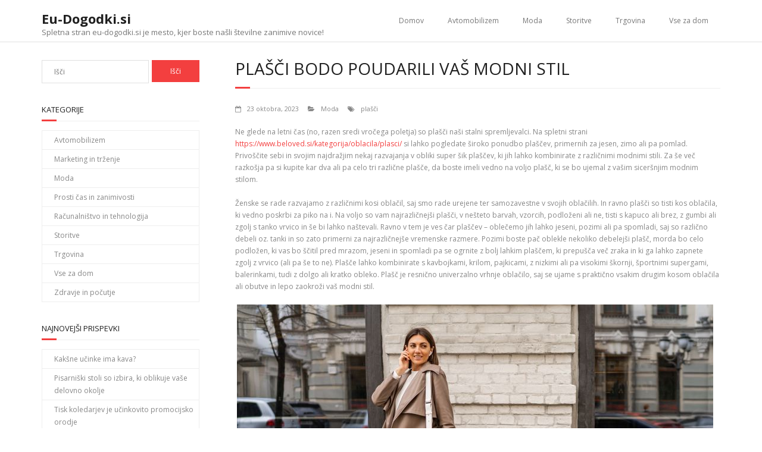

--- FILE ---
content_type: text/html; charset=UTF-8
request_url: http://www.eu-dogodki.si/plasci/
body_size: 9115
content:
<!DOCTYPE html>

<html dir="ltr" lang="sl-SI" prefix="og: https://ogp.me/ns#">
<head>
<meta charset="UTF-8" />
<meta name="viewport" content="width=device-width" />
<link rel="profile" href="//gmpg.org/xfn/11" />
<link rel="pingback" href="http://www.eu-dogodki.si/xmlrpc.php" />

<title>Plašči so odlični za skoraj vse leto|www.eu-dogodki.si</title>
	<style>img:is([sizes="auto" i], [sizes^="auto," i]) { contain-intrinsic-size: 3000px 1500px }</style>
	
		<!-- All in One SEO 4.8.4.1 - aioseo.com -->
	<meta name="description" content="Plašči so zelo uporaben kos oblačila, saj jih lahko nosimo v vseh letnih časih, razen poleti. Plašči so zelo udobni in hkrati modni." />
	<meta name="robots" content="max-image-preview:large" />
	<meta name="author" content="Urednik"/>
	<link rel="canonical" href="http://www.eu-dogodki.si/plasci/" />
	<meta name="generator" content="All in One SEO (AIOSEO) 4.8.4.1" />
		<meta property="og:locale" content="sl_SI" />
		<meta property="og:site_name" content="Eu-Dogodki.si - Spletna stran eu-dogodki.si je mesto, kjer boste našli številne zanimive novice!" />
		<meta property="og:type" content="article" />
		<meta property="og:title" content="Plašči so odlični za skoraj vse leto|www.eu-dogodki.si" />
		<meta property="og:description" content="Plašči so zelo uporaben kos oblačila, saj jih lahko nosimo v vseh letnih časih, razen poleti. Plašči so zelo udobni in hkrati modni." />
		<meta property="og:url" content="http://www.eu-dogodki.si/plasci/" />
		<meta property="article:published_time" content="2023-10-23T12:30:20+00:00" />
		<meta property="article:modified_time" content="2023-11-06T07:03:43+00:00" />
		<meta name="twitter:card" content="summary" />
		<meta name="twitter:title" content="Plašči so odlični za skoraj vse leto|www.eu-dogodki.si" />
		<meta name="twitter:description" content="Plašči so zelo uporaben kos oblačila, saj jih lahko nosimo v vseh letnih časih, razen poleti. Plašči so zelo udobni in hkrati modni." />
		<script type="application/ld+json" class="aioseo-schema">
			{"@context":"https:\/\/schema.org","@graph":[{"@type":"BlogPosting","@id":"http:\/\/www.eu-dogodki.si\/plasci\/#blogposting","name":"Pla\u0161\u010di so odli\u010dni za skoraj vse leto|www.eu-dogodki.si","headline":"Pla\u0161\u010di bodo poudarili va\u0161 modni stil","author":{"@id":"http:\/\/www.eu-dogodki.si\/author\/gorecwp\/#author"},"publisher":{"@id":"http:\/\/www.eu-dogodki.si\/#organization"},"image":{"@type":"ImageObject","url":"http:\/\/www.eu-dogodki.si\/wp-content\/uploads\/2023\/10\/plasci.jpg","width":800,"height":539,"caption":"Izrazite svoj modni stil s super \u0161ik pla\u0161\u010dem."},"datePublished":"2023-10-23T14:30:20+02:00","dateModified":"2023-11-06T08:03:43+01:00","inLanguage":"sl-SI","mainEntityOfPage":{"@id":"http:\/\/www.eu-dogodki.si\/plasci\/#webpage"},"isPartOf":{"@id":"http:\/\/www.eu-dogodki.si\/plasci\/#webpage"},"articleSection":"Moda, pla\u0161\u010di"},{"@type":"BreadcrumbList","@id":"http:\/\/www.eu-dogodki.si\/plasci\/#breadcrumblist","itemListElement":[{"@type":"ListItem","@id":"http:\/\/www.eu-dogodki.si#listItem","position":1,"name":"Domov","item":"http:\/\/www.eu-dogodki.si","nextItem":{"@type":"ListItem","@id":"http:\/\/www.eu-dogodki.si\/category\/moda\/#listItem","name":"Moda"}},{"@type":"ListItem","@id":"http:\/\/www.eu-dogodki.si\/category\/moda\/#listItem","position":2,"name":"Moda","item":"http:\/\/www.eu-dogodki.si\/category\/moda\/","nextItem":{"@type":"ListItem","@id":"http:\/\/www.eu-dogodki.si\/plasci\/#listItem","name":"Pla\u0161\u010di bodo poudarili va\u0161 modni stil"},"previousItem":{"@type":"ListItem","@id":"http:\/\/www.eu-dogodki.si#listItem","name":"Domov"}},{"@type":"ListItem","@id":"http:\/\/www.eu-dogodki.si\/plasci\/#listItem","position":3,"name":"Pla\u0161\u010di bodo poudarili va\u0161 modni stil","previousItem":{"@type":"ListItem","@id":"http:\/\/www.eu-dogodki.si\/category\/moda\/#listItem","name":"Moda"}}]},{"@type":"Organization","@id":"http:\/\/www.eu-dogodki.si\/#organization","name":"Eu-Dogodki.si","description":"Spletna stran eu-dogodki.si je mesto, kjer boste na\u0161li \u0161tevilne zanimive novice!","url":"http:\/\/www.eu-dogodki.si\/"},{"@type":"Person","@id":"http:\/\/www.eu-dogodki.si\/author\/gorecwp\/#author","url":"http:\/\/www.eu-dogodki.si\/author\/gorecwp\/","name":"Urednik","image":{"@type":"ImageObject","@id":"http:\/\/www.eu-dogodki.si\/plasci\/#authorImage","url":"https:\/\/secure.gravatar.com\/avatar\/2eb509e622db95d1c0dbe9bb9ce0d9dd8785aafea8a621636ca68d5be08fb122?s=96&d=mm&r=g","width":96,"height":96,"caption":"Urednik"}},{"@type":"WebPage","@id":"http:\/\/www.eu-dogodki.si\/plasci\/#webpage","url":"http:\/\/www.eu-dogodki.si\/plasci\/","name":"Pla\u0161\u010di so odli\u010dni za skoraj vse leto|www.eu-dogodki.si","description":"Pla\u0161\u010di so zelo uporaben kos obla\u010dila, saj jih lahko nosimo v vseh letnih \u010dasih, razen poleti. Pla\u0161\u010di so zelo udobni in hkrati modni.","inLanguage":"sl-SI","isPartOf":{"@id":"http:\/\/www.eu-dogodki.si\/#website"},"breadcrumb":{"@id":"http:\/\/www.eu-dogodki.si\/plasci\/#breadcrumblist"},"author":{"@id":"http:\/\/www.eu-dogodki.si\/author\/gorecwp\/#author"},"creator":{"@id":"http:\/\/www.eu-dogodki.si\/author\/gorecwp\/#author"},"image":{"@type":"ImageObject","url":"http:\/\/www.eu-dogodki.si\/wp-content\/uploads\/2023\/10\/plasci.jpg","@id":"http:\/\/www.eu-dogodki.si\/plasci\/#mainImage","width":800,"height":539,"caption":"Izrazite svoj modni stil s super \u0161ik pla\u0161\u010dem."},"primaryImageOfPage":{"@id":"http:\/\/www.eu-dogodki.si\/plasci\/#mainImage"},"datePublished":"2023-10-23T14:30:20+02:00","dateModified":"2023-11-06T08:03:43+01:00"},{"@type":"WebSite","@id":"http:\/\/www.eu-dogodki.si\/#website","url":"http:\/\/www.eu-dogodki.si\/","name":"Eu-Dogodki.si","description":"Spletna stran eu-dogodki.si je mesto, kjer boste na\u0161li \u0161tevilne zanimive novice!","inLanguage":"sl-SI","publisher":{"@id":"http:\/\/www.eu-dogodki.si\/#organization"}}]}
		</script>
		<!-- All in One SEO -->

<link rel='dns-prefetch' href='//fonts.googleapis.com' />
<link rel="alternate" type="application/rss+xml" title="Eu-Dogodki.si &raquo; Vir" href="http://www.eu-dogodki.si/feed/" />
<script type="text/javascript">
/* <![CDATA[ */
window._wpemojiSettings = {"baseUrl":"https:\/\/s.w.org\/images\/core\/emoji\/16.0.1\/72x72\/","ext":".png","svgUrl":"https:\/\/s.w.org\/images\/core\/emoji\/16.0.1\/svg\/","svgExt":".svg","source":{"concatemoji":"http:\/\/www.eu-dogodki.si\/wp-includes\/js\/wp-emoji-release.min.js?ver=6.8.3"}};
/*! This file is auto-generated */
!function(s,n){var o,i,e;function c(e){try{var t={supportTests:e,timestamp:(new Date).valueOf()};sessionStorage.setItem(o,JSON.stringify(t))}catch(e){}}function p(e,t,n){e.clearRect(0,0,e.canvas.width,e.canvas.height),e.fillText(t,0,0);var t=new Uint32Array(e.getImageData(0,0,e.canvas.width,e.canvas.height).data),a=(e.clearRect(0,0,e.canvas.width,e.canvas.height),e.fillText(n,0,0),new Uint32Array(e.getImageData(0,0,e.canvas.width,e.canvas.height).data));return t.every(function(e,t){return e===a[t]})}function u(e,t){e.clearRect(0,0,e.canvas.width,e.canvas.height),e.fillText(t,0,0);for(var n=e.getImageData(16,16,1,1),a=0;a<n.data.length;a++)if(0!==n.data[a])return!1;return!0}function f(e,t,n,a){switch(t){case"flag":return n(e,"\ud83c\udff3\ufe0f\u200d\u26a7\ufe0f","\ud83c\udff3\ufe0f\u200b\u26a7\ufe0f")?!1:!n(e,"\ud83c\udde8\ud83c\uddf6","\ud83c\udde8\u200b\ud83c\uddf6")&&!n(e,"\ud83c\udff4\udb40\udc67\udb40\udc62\udb40\udc65\udb40\udc6e\udb40\udc67\udb40\udc7f","\ud83c\udff4\u200b\udb40\udc67\u200b\udb40\udc62\u200b\udb40\udc65\u200b\udb40\udc6e\u200b\udb40\udc67\u200b\udb40\udc7f");case"emoji":return!a(e,"\ud83e\udedf")}return!1}function g(e,t,n,a){var r="undefined"!=typeof WorkerGlobalScope&&self instanceof WorkerGlobalScope?new OffscreenCanvas(300,150):s.createElement("canvas"),o=r.getContext("2d",{willReadFrequently:!0}),i=(o.textBaseline="top",o.font="600 32px Arial",{});return e.forEach(function(e){i[e]=t(o,e,n,a)}),i}function t(e){var t=s.createElement("script");t.src=e,t.defer=!0,s.head.appendChild(t)}"undefined"!=typeof Promise&&(o="wpEmojiSettingsSupports",i=["flag","emoji"],n.supports={everything:!0,everythingExceptFlag:!0},e=new Promise(function(e){s.addEventListener("DOMContentLoaded",e,{once:!0})}),new Promise(function(t){var n=function(){try{var e=JSON.parse(sessionStorage.getItem(o));if("object"==typeof e&&"number"==typeof e.timestamp&&(new Date).valueOf()<e.timestamp+604800&&"object"==typeof e.supportTests)return e.supportTests}catch(e){}return null}();if(!n){if("undefined"!=typeof Worker&&"undefined"!=typeof OffscreenCanvas&&"undefined"!=typeof URL&&URL.createObjectURL&&"undefined"!=typeof Blob)try{var e="postMessage("+g.toString()+"("+[JSON.stringify(i),f.toString(),p.toString(),u.toString()].join(",")+"));",a=new Blob([e],{type:"text/javascript"}),r=new Worker(URL.createObjectURL(a),{name:"wpTestEmojiSupports"});return void(r.onmessage=function(e){c(n=e.data),r.terminate(),t(n)})}catch(e){}c(n=g(i,f,p,u))}t(n)}).then(function(e){for(var t in e)n.supports[t]=e[t],n.supports.everything=n.supports.everything&&n.supports[t],"flag"!==t&&(n.supports.everythingExceptFlag=n.supports.everythingExceptFlag&&n.supports[t]);n.supports.everythingExceptFlag=n.supports.everythingExceptFlag&&!n.supports.flag,n.DOMReady=!1,n.readyCallback=function(){n.DOMReady=!0}}).then(function(){return e}).then(function(){var e;n.supports.everything||(n.readyCallback(),(e=n.source||{}).concatemoji?t(e.concatemoji):e.wpemoji&&e.twemoji&&(t(e.twemoji),t(e.wpemoji)))}))}((window,document),window._wpemojiSettings);
/* ]]> */
</script>
<style id='wp-emoji-styles-inline-css' type='text/css'>

	img.wp-smiley, img.emoji {
		display: inline !important;
		border: none !important;
		box-shadow: none !important;
		height: 1em !important;
		width: 1em !important;
		margin: 0 0.07em !important;
		vertical-align: -0.1em !important;
		background: none !important;
		padding: 0 !important;
	}
</style>
<link rel='stylesheet' id='wp-block-library-css' href='http://www.eu-dogodki.si/wp-includes/css/dist/block-library/style.min.css?ver=6.8.3' type='text/css' media='all' />
<style id='classic-theme-styles-inline-css' type='text/css'>
/*! This file is auto-generated */
.wp-block-button__link{color:#fff;background-color:#32373c;border-radius:9999px;box-shadow:none;text-decoration:none;padding:calc(.667em + 2px) calc(1.333em + 2px);font-size:1.125em}.wp-block-file__button{background:#32373c;color:#fff;text-decoration:none}
</style>
<style id='global-styles-inline-css' type='text/css'>
:root{--wp--preset--aspect-ratio--square: 1;--wp--preset--aspect-ratio--4-3: 4/3;--wp--preset--aspect-ratio--3-4: 3/4;--wp--preset--aspect-ratio--3-2: 3/2;--wp--preset--aspect-ratio--2-3: 2/3;--wp--preset--aspect-ratio--16-9: 16/9;--wp--preset--aspect-ratio--9-16: 9/16;--wp--preset--color--black: #000000;--wp--preset--color--cyan-bluish-gray: #abb8c3;--wp--preset--color--white: #ffffff;--wp--preset--color--pale-pink: #f78da7;--wp--preset--color--vivid-red: #cf2e2e;--wp--preset--color--luminous-vivid-orange: #ff6900;--wp--preset--color--luminous-vivid-amber: #fcb900;--wp--preset--color--light-green-cyan: #7bdcb5;--wp--preset--color--vivid-green-cyan: #00d084;--wp--preset--color--pale-cyan-blue: #8ed1fc;--wp--preset--color--vivid-cyan-blue: #0693e3;--wp--preset--color--vivid-purple: #9b51e0;--wp--preset--gradient--vivid-cyan-blue-to-vivid-purple: linear-gradient(135deg,rgba(6,147,227,1) 0%,rgb(155,81,224) 100%);--wp--preset--gradient--light-green-cyan-to-vivid-green-cyan: linear-gradient(135deg,rgb(122,220,180) 0%,rgb(0,208,130) 100%);--wp--preset--gradient--luminous-vivid-amber-to-luminous-vivid-orange: linear-gradient(135deg,rgba(252,185,0,1) 0%,rgba(255,105,0,1) 100%);--wp--preset--gradient--luminous-vivid-orange-to-vivid-red: linear-gradient(135deg,rgba(255,105,0,1) 0%,rgb(207,46,46) 100%);--wp--preset--gradient--very-light-gray-to-cyan-bluish-gray: linear-gradient(135deg,rgb(238,238,238) 0%,rgb(169,184,195) 100%);--wp--preset--gradient--cool-to-warm-spectrum: linear-gradient(135deg,rgb(74,234,220) 0%,rgb(151,120,209) 20%,rgb(207,42,186) 40%,rgb(238,44,130) 60%,rgb(251,105,98) 80%,rgb(254,248,76) 100%);--wp--preset--gradient--blush-light-purple: linear-gradient(135deg,rgb(255,206,236) 0%,rgb(152,150,240) 100%);--wp--preset--gradient--blush-bordeaux: linear-gradient(135deg,rgb(254,205,165) 0%,rgb(254,45,45) 50%,rgb(107,0,62) 100%);--wp--preset--gradient--luminous-dusk: linear-gradient(135deg,rgb(255,203,112) 0%,rgb(199,81,192) 50%,rgb(65,88,208) 100%);--wp--preset--gradient--pale-ocean: linear-gradient(135deg,rgb(255,245,203) 0%,rgb(182,227,212) 50%,rgb(51,167,181) 100%);--wp--preset--gradient--electric-grass: linear-gradient(135deg,rgb(202,248,128) 0%,rgb(113,206,126) 100%);--wp--preset--gradient--midnight: linear-gradient(135deg,rgb(2,3,129) 0%,rgb(40,116,252) 100%);--wp--preset--font-size--small: 13px;--wp--preset--font-size--medium: 20px;--wp--preset--font-size--large: 36px;--wp--preset--font-size--x-large: 42px;--wp--preset--spacing--20: 0.44rem;--wp--preset--spacing--30: 0.67rem;--wp--preset--spacing--40: 1rem;--wp--preset--spacing--50: 1.5rem;--wp--preset--spacing--60: 2.25rem;--wp--preset--spacing--70: 3.38rem;--wp--preset--spacing--80: 5.06rem;--wp--preset--shadow--natural: 6px 6px 9px rgba(0, 0, 0, 0.2);--wp--preset--shadow--deep: 12px 12px 50px rgba(0, 0, 0, 0.4);--wp--preset--shadow--sharp: 6px 6px 0px rgba(0, 0, 0, 0.2);--wp--preset--shadow--outlined: 6px 6px 0px -3px rgba(255, 255, 255, 1), 6px 6px rgba(0, 0, 0, 1);--wp--preset--shadow--crisp: 6px 6px 0px rgba(0, 0, 0, 1);}:where(.is-layout-flex){gap: 0.5em;}:where(.is-layout-grid){gap: 0.5em;}body .is-layout-flex{display: flex;}.is-layout-flex{flex-wrap: wrap;align-items: center;}.is-layout-flex > :is(*, div){margin: 0;}body .is-layout-grid{display: grid;}.is-layout-grid > :is(*, div){margin: 0;}:where(.wp-block-columns.is-layout-flex){gap: 2em;}:where(.wp-block-columns.is-layout-grid){gap: 2em;}:where(.wp-block-post-template.is-layout-flex){gap: 1.25em;}:where(.wp-block-post-template.is-layout-grid){gap: 1.25em;}.has-black-color{color: var(--wp--preset--color--black) !important;}.has-cyan-bluish-gray-color{color: var(--wp--preset--color--cyan-bluish-gray) !important;}.has-white-color{color: var(--wp--preset--color--white) !important;}.has-pale-pink-color{color: var(--wp--preset--color--pale-pink) !important;}.has-vivid-red-color{color: var(--wp--preset--color--vivid-red) !important;}.has-luminous-vivid-orange-color{color: var(--wp--preset--color--luminous-vivid-orange) !important;}.has-luminous-vivid-amber-color{color: var(--wp--preset--color--luminous-vivid-amber) !important;}.has-light-green-cyan-color{color: var(--wp--preset--color--light-green-cyan) !important;}.has-vivid-green-cyan-color{color: var(--wp--preset--color--vivid-green-cyan) !important;}.has-pale-cyan-blue-color{color: var(--wp--preset--color--pale-cyan-blue) !important;}.has-vivid-cyan-blue-color{color: var(--wp--preset--color--vivid-cyan-blue) !important;}.has-vivid-purple-color{color: var(--wp--preset--color--vivid-purple) !important;}.has-black-background-color{background-color: var(--wp--preset--color--black) !important;}.has-cyan-bluish-gray-background-color{background-color: var(--wp--preset--color--cyan-bluish-gray) !important;}.has-white-background-color{background-color: var(--wp--preset--color--white) !important;}.has-pale-pink-background-color{background-color: var(--wp--preset--color--pale-pink) !important;}.has-vivid-red-background-color{background-color: var(--wp--preset--color--vivid-red) !important;}.has-luminous-vivid-orange-background-color{background-color: var(--wp--preset--color--luminous-vivid-orange) !important;}.has-luminous-vivid-amber-background-color{background-color: var(--wp--preset--color--luminous-vivid-amber) !important;}.has-light-green-cyan-background-color{background-color: var(--wp--preset--color--light-green-cyan) !important;}.has-vivid-green-cyan-background-color{background-color: var(--wp--preset--color--vivid-green-cyan) !important;}.has-pale-cyan-blue-background-color{background-color: var(--wp--preset--color--pale-cyan-blue) !important;}.has-vivid-cyan-blue-background-color{background-color: var(--wp--preset--color--vivid-cyan-blue) !important;}.has-vivid-purple-background-color{background-color: var(--wp--preset--color--vivid-purple) !important;}.has-black-border-color{border-color: var(--wp--preset--color--black) !important;}.has-cyan-bluish-gray-border-color{border-color: var(--wp--preset--color--cyan-bluish-gray) !important;}.has-white-border-color{border-color: var(--wp--preset--color--white) !important;}.has-pale-pink-border-color{border-color: var(--wp--preset--color--pale-pink) !important;}.has-vivid-red-border-color{border-color: var(--wp--preset--color--vivid-red) !important;}.has-luminous-vivid-orange-border-color{border-color: var(--wp--preset--color--luminous-vivid-orange) !important;}.has-luminous-vivid-amber-border-color{border-color: var(--wp--preset--color--luminous-vivid-amber) !important;}.has-light-green-cyan-border-color{border-color: var(--wp--preset--color--light-green-cyan) !important;}.has-vivid-green-cyan-border-color{border-color: var(--wp--preset--color--vivid-green-cyan) !important;}.has-pale-cyan-blue-border-color{border-color: var(--wp--preset--color--pale-cyan-blue) !important;}.has-vivid-cyan-blue-border-color{border-color: var(--wp--preset--color--vivid-cyan-blue) !important;}.has-vivid-purple-border-color{border-color: var(--wp--preset--color--vivid-purple) !important;}.has-vivid-cyan-blue-to-vivid-purple-gradient-background{background: var(--wp--preset--gradient--vivid-cyan-blue-to-vivid-purple) !important;}.has-light-green-cyan-to-vivid-green-cyan-gradient-background{background: var(--wp--preset--gradient--light-green-cyan-to-vivid-green-cyan) !important;}.has-luminous-vivid-amber-to-luminous-vivid-orange-gradient-background{background: var(--wp--preset--gradient--luminous-vivid-amber-to-luminous-vivid-orange) !important;}.has-luminous-vivid-orange-to-vivid-red-gradient-background{background: var(--wp--preset--gradient--luminous-vivid-orange-to-vivid-red) !important;}.has-very-light-gray-to-cyan-bluish-gray-gradient-background{background: var(--wp--preset--gradient--very-light-gray-to-cyan-bluish-gray) !important;}.has-cool-to-warm-spectrum-gradient-background{background: var(--wp--preset--gradient--cool-to-warm-spectrum) !important;}.has-blush-light-purple-gradient-background{background: var(--wp--preset--gradient--blush-light-purple) !important;}.has-blush-bordeaux-gradient-background{background: var(--wp--preset--gradient--blush-bordeaux) !important;}.has-luminous-dusk-gradient-background{background: var(--wp--preset--gradient--luminous-dusk) !important;}.has-pale-ocean-gradient-background{background: var(--wp--preset--gradient--pale-ocean) !important;}.has-electric-grass-gradient-background{background: var(--wp--preset--gradient--electric-grass) !important;}.has-midnight-gradient-background{background: var(--wp--preset--gradient--midnight) !important;}.has-small-font-size{font-size: var(--wp--preset--font-size--small) !important;}.has-medium-font-size{font-size: var(--wp--preset--font-size--medium) !important;}.has-large-font-size{font-size: var(--wp--preset--font-size--large) !important;}.has-x-large-font-size{font-size: var(--wp--preset--font-size--x-large) !important;}
:where(.wp-block-post-template.is-layout-flex){gap: 1.25em;}:where(.wp-block-post-template.is-layout-grid){gap: 1.25em;}
:where(.wp-block-columns.is-layout-flex){gap: 2em;}:where(.wp-block-columns.is-layout-grid){gap: 2em;}
:root :where(.wp-block-pullquote){font-size: 1.5em;line-height: 1.6;}
</style>
<link rel='stylesheet' id='thinkup-google-fonts-css' href='//fonts.googleapis.com/css?family=Open+Sans%3A300%2C400%2C600%2C700&#038;subset=latin%2Clatin-ext' type='text/css' media='all' />
<link rel='stylesheet' id='prettyPhoto-css' href='http://www.eu-dogodki.si/wp-content/themes/minamaze/lib/extentions/prettyPhoto/css/prettyPhoto.css?ver=3.1.6' type='text/css' media='all' />
<link rel='stylesheet' id='thinkup-bootstrap-css' href='http://www.eu-dogodki.si/wp-content/themes/minamaze/lib/extentions/bootstrap/css/bootstrap.min.css?ver=2.3.2' type='text/css' media='all' />
<link rel='stylesheet' id='dashicons-css' href='http://www.eu-dogodki.si/wp-includes/css/dashicons.min.css?ver=6.8.3' type='text/css' media='all' />
<link rel='stylesheet' id='font-awesome-css' href='http://www.eu-dogodki.si/wp-content/themes/minamaze/lib/extentions/font-awesome/css/font-awesome.min.css?ver=4.7.0' type='text/css' media='all' />
<link rel='stylesheet' id='thinkup-shortcodes-css' href='http://www.eu-dogodki.si/wp-content/themes/minamaze/styles/style-shortcodes.css?ver=1.8.0' type='text/css' media='all' />
<link rel='stylesheet' id='thinkup-style-css' href='http://www.eu-dogodki.si/wp-content/themes/minamaze/style.css?ver=1.8.0' type='text/css' media='all' />
<link rel='stylesheet' id='thinkup-responsive-css' href='http://www.eu-dogodki.si/wp-content/themes/minamaze/styles/style-responsive.css?ver=1.8.0' type='text/css' media='all' />
<script type="text/javascript" src="http://www.eu-dogodki.si/wp-includes/js/jquery/jquery.min.js?ver=3.7.1" id="jquery-core-js"></script>
<script type="text/javascript" src="http://www.eu-dogodki.si/wp-includes/js/jquery/jquery-migrate.min.js?ver=3.4.1" id="jquery-migrate-js"></script>
<link rel="https://api.w.org/" href="http://www.eu-dogodki.si/wp-json/" /><link rel="alternate" title="JSON" type="application/json" href="http://www.eu-dogodki.si/wp-json/wp/v2/posts/3225" /><meta name="generator" content="WordPress 6.8.3" />
<link rel='shortlink' href='http://www.eu-dogodki.si/?p=3225' />
<link rel="alternate" title="oEmbed (JSON)" type="application/json+oembed" href="http://www.eu-dogodki.si/wp-json/oembed/1.0/embed?url=http%3A%2F%2Fwww.eu-dogodki.si%2Fplasci%2F" />
<link rel="alternate" title="oEmbed (XML)" type="text/xml+oembed" href="http://www.eu-dogodki.si/wp-json/oembed/1.0/embed?url=http%3A%2F%2Fwww.eu-dogodki.si%2Fplasci%2F&#038;format=xml" />

		<style type="text/css" id="wp-custom-css">
			.copyright{display:none}
.author{display:none!important}		</style>
		</head>

<body class="wp-singular post-template-default single single-post postid-3225 single-format-standard wp-theme-minamaze layout-sidebar-left layout-responsive header-style1 group-blog">
<div id="body-core" class="hfeed site">

	<a class="skip-link screen-reader-text" href="#content">Skip to content</a>
	<!-- .skip-link -->

	<header id="site-header">

		
		<div id="pre-header">
		<div class="wrap-safari">
		<div id="pre-header-core" class="main-navigation">
  
			
			
			
		</div>
		</div>
		</div>
		<!-- #pre-header -->

		<div id="header">
		<div id="header-core">

			<div id="logo">
			<a rel="home" href="http://www.eu-dogodki.si/" class="custom-logo-link"><h1 rel="home" class="site-title" title="plašči">Eu-Dogodki.si</h1><h2 class="site-description" title="za vsak dan">Spletna stran eu-dogodki.si je mesto, kjer boste našli številne zanimive novice!</h2></a>			</div>

			<div id="header-links" class="main-navigation">
			<div id="header-links-inner" class="header-links">
				<ul id="menu-meni-zgoraj" class="menu"><li id="menu-item-9" class="menu-item menu-item-type-custom menu-item-object-custom menu-item-home menu-item-9"><a href="http://www.eu-dogodki.si/">Domov</a></li>
<li id="menu-item-1753" class="menu-item menu-item-type-taxonomy menu-item-object-category menu-item-1753"><a href="http://www.eu-dogodki.si/category/avtomobilizem/">Avtomobilizem</a></li>
<li id="menu-item-1754" class="menu-item menu-item-type-taxonomy menu-item-object-category current-post-ancestor current-menu-parent current-post-parent menu-item-1754"><a href="http://www.eu-dogodki.si/category/moda/">Moda</a></li>
<li id="menu-item-1755" class="menu-item menu-item-type-taxonomy menu-item-object-category menu-item-1755"><a href="http://www.eu-dogodki.si/category/storitve/">Storitve</a></li>
<li id="menu-item-1756" class="menu-item menu-item-type-taxonomy menu-item-object-category menu-item-1756"><a href="http://www.eu-dogodki.si/category/trgovina/">Trgovina</a></li>
<li id="menu-item-1757" class="menu-item menu-item-type-taxonomy menu-item-object-category menu-item-1757"><a href="http://www.eu-dogodki.si/category/vse-za-dom/">Vse za dom</a></li>
</ul>			</div>
			</div>
			<!-- #header-links .main-navigation -->

			<div id="header-responsive"><a class="btn-navbar collapsed" data-toggle="collapse" data-target=".nav-collapse" tabindex="0"><span class="icon-bar"></span><span class="icon-bar"></span><span class="icon-bar"></span></a><div id="header-responsive-inner" class="responsive-links nav-collapse collapse"><ul id="menu-meni-zgoraj-1" class=""><li class="menu-item menu-item-type-custom menu-item-object-custom menu-item-home menu-item-9"><a href="http://www.eu-dogodki.si/">Domov</a></li>
<li class="menu-item menu-item-type-taxonomy menu-item-object-category menu-item-1753"><a href="http://www.eu-dogodki.si/category/avtomobilizem/">Avtomobilizem</a></li>
<li class="menu-item menu-item-type-taxonomy menu-item-object-category current-post-ancestor current-menu-parent current-post-parent menu-item-1754"><a href="http://www.eu-dogodki.si/category/moda/">Moda</a></li>
<li class="menu-item menu-item-type-taxonomy menu-item-object-category menu-item-1755"><a href="http://www.eu-dogodki.si/category/storitve/">Storitve</a></li>
<li class="menu-item menu-item-type-taxonomy menu-item-object-category menu-item-1756"><a href="http://www.eu-dogodki.si/category/trgovina/">Trgovina</a></li>
<li class="menu-item menu-item-type-taxonomy menu-item-object-category menu-item-1757"><a href="http://www.eu-dogodki.si/category/vse-za-dom/">Vse za dom</a></li>
</ul></div></div><!-- #header-responsive -->
		</div>
		</div>
		<!-- #header -->
			</header>
	<!-- header -->

		
	<div id="content">
	<div id="content-core">

		<div id="main">
		<div id="intro" class="option1"><div id="intro-core"><h1 class="page-title"><span>Plašči bodo poudarili vaš modni stil</span></h1></div></div>
		<div id="main-core">
			
				
		<article id="post-3225" class="post-3225 post type-post status-publish format-standard has-post-thumbnail hentry category-moda tag-plasci">

		<header class="entry-header entry-meta"><span class="author"><i class="fa fa-pencil"></i>By <a href="http://www.eu-dogodki.si/author/gorecwp/" title="View all posts by Urednik" rel="author">Urednik</a></span><span class="date"><i class="fa fa-calendar-o"></i><a href="http://www.eu-dogodki.si/plasci/" title="Plašči bodo poudarili vaš modni stil"><time datetime="2023-10-23T14:30:20+02:00">23 oktobra, 2023</time></a></span><span class="category"><i class="fa fa-folder-open"></i><a href="http://www.eu-dogodki.si/category/moda/" rel="category tag">Moda</a></span><span class="tags"><i class="fa fa-tags"></i><a href="http://www.eu-dogodki.si/tag/plasci/" rel="tag">plašči</a></span></header><!-- .entry-header -->
		<div class="entry-content">
			<p>Ne glede na letni čas (no, razen sredi vročega poletja) so plašči naši stalni spremljevalci. Na spletni strani <a href="https://www.beloved.si/kategorija/oblacila/plasci/">https://www.beloved.si/kategorija/oblacila/plasci/</a> si lahko pogledate široko ponudbo plaščev, primernih za jesen, zimo ali pa pomlad. Privoščite sebi in svojim najdražjim nekaj razvajanja v obliki super šik plaščev, ki jih lahko kombinirate z različnimi modnimi stili. Za še več razkošja pa si kupite kar dva ali pa celo tri različne plašče, da boste imeli vedno na voljo plašč, ki se bo ujemal z vašim siceršnjim modnim stilom.</p>
<p>Ženske se rade razvajamo z različnimi kosi oblačil, saj smo rade urejene ter samozavestne v svojih oblačilih. In ravno plašči so tisti kos oblačila, ki vedno poskrbi za piko na i. Na voljo so vam najrazličnejši plašči, v nešteto barvah, vzorcih, podloženi ali ne, tisti s kapuco ali brez, z gumbi ali zgolj s tanko vrvico in še bi lahko naštevali. Ravno v tem je ves čar plaščev – oblečemo jih lahko jeseni, pozimi ali pa spomladi, saj so različno debeli oz. tanki in so zato primerni za najrazličnejše vremenske razmere. Pozimi boste pač oblekle nekoliko debelejši plašč, morda bo celo podložen, ki vas bo ščitil pred mrazom, jeseni in spomladi pa se ogrnite z bolj lahkim plaščem, ki prepušča več zraka in ki ga lahko zapnete zgolj z vrvico (ali pa še to ne). Plašče lahko kombinirate s kavbojkami, krilom, pajkicami, z nizkimi ali pa visokimi škornji, športnimi supergami, balerinkami, tudi z dolgo ali kratko obleko. Plašč je resnično univerzalno vrhnje oblačilo, saj se ujame s praktično vsakim drugim kosom oblačila ali obutve in lepo zaokroži vaš modni stil.</p>
<div id="attachment_3226" style="width: 810px" class="wp-caption aligncenter"><a href="http://www.eu-dogodki.si/wp-content/uploads/2023/10/plasci.jpg"><img fetchpriority="high" decoding="async" aria-describedby="caption-attachment-3226" class="size-full wp-image-3226" src="http://www.eu-dogodki.si/wp-content/uploads/2023/10/plasci.jpg" alt="plašči" width="800" height="539" srcset="http://www.eu-dogodki.si/wp-content/uploads/2023/10/plasci.jpg 800w, http://www.eu-dogodki.si/wp-content/uploads/2023/10/plasci-300x202.jpg 300w, http://www.eu-dogodki.si/wp-content/uploads/2023/10/plasci-768x517.jpg 768w" sizes="(max-width: 800px) 100vw, 800px" /></a><p id="caption-attachment-3226" class="wp-caption-text">Izrazite svoj modni stil s super šik plaščem.</p></div>
<p>Če tudi ve v svoji omari niste našle nobenega plašča je skrajni čas, da obiščete eno izmed spletnih ali fizičnih trgovin in si kupite svoj plašč za zimo oz. jesen in pomlad. Ne imejte slabe vesti, če vas malo zanese in si kupite več plaščev, saj nam ti vedno pridejo prav.</p>
					</div><!-- .entry-content -->

		</article>

		<div class="clearboth"></div>
					<nav role="navigation" id="nav-below">
	
		<div class="nav-previous"><a href="http://www.eu-dogodki.si/tlacni-peskalnik/" rel="prev"><span class="meta-icon"><i class="fa fa-angle-left fa-lg"></i></span><span class="meta-nav">Tlačni peskalnik je močno orodje za čiščenje in obdelavo različnih površin</span></a></div>		<div class="nav-next"><a href="http://www.eu-dogodki.si/tisk-cerad/" rel="next"><span class="meta-nav">Tisk cerad ustvari nepozabne vizualne izkušnje</span><span class="meta-icon"><i class="fa fa-angle-right fa-lg"></i></span></a></div>
	
	</nav><!-- #nav-below -->
	
				
			

		</div><!-- #main-core -->
		</div><!-- #main -->
		
		<div id="sidebar">
		<div id="sidebar-core">

						<aside class="widget widget_search">	<form method="get" class="searchform" action="http://www.eu-dogodki.si/" role="search">
		<input type="text" class="search" name="s" value="" placeholder="Išči" />
		<input type="submit" class="searchsubmit" name="submit" value="Išči" />
	</form></aside><aside class="widget widget_categories"><h3 class="widget-title">Kategorije</h3>
			<ul>
					<li class="cat-item cat-item-51"><a href="http://www.eu-dogodki.si/category/avtomobilizem/">Avtomobilizem</a>
</li>
	<li class="cat-item cat-item-468"><a href="http://www.eu-dogodki.si/category/marketing-in-trzenje/">Marketing in trženje</a>
</li>
	<li class="cat-item cat-item-87"><a href="http://www.eu-dogodki.si/category/moda/">Moda</a>
</li>
	<li class="cat-item cat-item-64"><a href="http://www.eu-dogodki.si/category/prosti-cas-in-zanimivosti/">Prosti čas in zanimivosti</a>
</li>
	<li class="cat-item cat-item-5"><a href="http://www.eu-dogodki.si/category/racunalnistvo-in-tehnologija/">Računalništvo in tehnologija</a>
</li>
	<li class="cat-item cat-item-4"><a href="http://www.eu-dogodki.si/category/storitve/">Storitve</a>
</li>
	<li class="cat-item cat-item-20"><a href="http://www.eu-dogodki.si/category/trgovina/">Trgovina</a>
</li>
	<li class="cat-item cat-item-56"><a href="http://www.eu-dogodki.si/category/vse-za-dom/">Vse za dom</a>
</li>
	<li class="cat-item cat-item-9"><a href="http://www.eu-dogodki.si/category/zdravje-in-pocutje/">Zdravje in počutje</a>
</li>
			</ul>

			</aside>
		<aside class="widget widget_recent_entries">
		<h3 class="widget-title">Najnovejši prispevki</h3>
		<ul>
											<li>
					<a href="http://www.eu-dogodki.si/kaksne-ucinke-ima-kava/">Kakšne učinke ima kava?</a>
									</li>
											<li>
					<a href="http://www.eu-dogodki.si/pisarniski-stoli/">Pisarniški stoli so izbira, ki oblikuje vaše delovno okolje</a>
									</li>
											<li>
					<a href="http://www.eu-dogodki.si/tisk-koledarjev/">Tisk koledarjev je učinkovito promocijsko orodje</a>
									</li>
											<li>
					<a href="http://www.eu-dogodki.si/masaza-hrbta/">Prednosti, ki jih prinaša masaža hrbta</a>
									</li>
											<li>
					<a href="http://www.eu-dogodki.si/retencija/">Retencija je ključna faza ortodontskega zdravljenja</a>
									</li>
					</ul>

		</aside>
		</div>
		</div><!-- #sidebar -->
					</div>
	</div><!-- #content -->

	<footer>
		<div id="footer"><div id="footer-core" class="option1"><div id="footer-col1" class="widget-area"><aside class="widget widget_text">			<div class="textwidget"><p>© Eu-Dogodki.si | 2025 Vse pravice pridržane</p>
</div>
		</aside></div></div></div><!-- #footer -->		
		<div id="sub-footer">
		<div id="sub-footer-core">	

						<!-- #footer-menu -->

			<div class="copyright">
			Theme by <a href="https://www.thinkupthemes.com/" target="_blank">Think Up Themes Ltd</a>. Powered by <a href="https://www.wordpress.org/" target="_blank">WordPress</a>.			</div>
			<!-- .copyright -->

		</div>
		</div>
	</footer><!-- footer -->

</div><!-- #body-core -->

<script type="speculationrules">
{"prefetch":[{"source":"document","where":{"and":[{"href_matches":"\/*"},{"not":{"href_matches":["\/wp-*.php","\/wp-admin\/*","\/wp-content\/uploads\/*","\/wp-content\/*","\/wp-content\/plugins\/*","\/wp-content\/themes\/minamaze\/*","\/*\\?(.+)"]}},{"not":{"selector_matches":"a[rel~=\"nofollow\"]"}},{"not":{"selector_matches":".no-prefetch, .no-prefetch a"}}]},"eagerness":"conservative"}]}
</script>
<script type="text/javascript" src="http://www.eu-dogodki.si/wp-content/themes/minamaze/lib/extentions/prettyPhoto/js/jquery.prettyPhoto.js?ver=3.1.6" id="prettyPhoto-js"></script>
<script type="text/javascript" src="http://www.eu-dogodki.si/wp-content/themes/minamaze/lib/extentions/bootstrap/js/bootstrap.js?ver=2.3.2" id="thinkup-bootstrap-js"></script>
<script type="text/javascript" src="http://www.eu-dogodki.si/wp-content/themes/minamaze/lib/scripts/main-frontend.js?ver=1.8.0" id="thinkup-frontend-js"></script>
<script type="text/javascript" src="http://www.eu-dogodki.si/wp-content/themes/minamaze/lib/scripts/plugins/ResponsiveSlides/responsiveslides.min.js?ver=1.54" id="responsiveslides-js"></script>
<script type="text/javascript" src="http://www.eu-dogodki.si/wp-content/themes/minamaze/lib/scripts/plugins/ResponsiveSlides/responsiveslides-call.js?ver=1.8.0" id="thinkup-responsiveslides-js"></script>

</body>
</html>